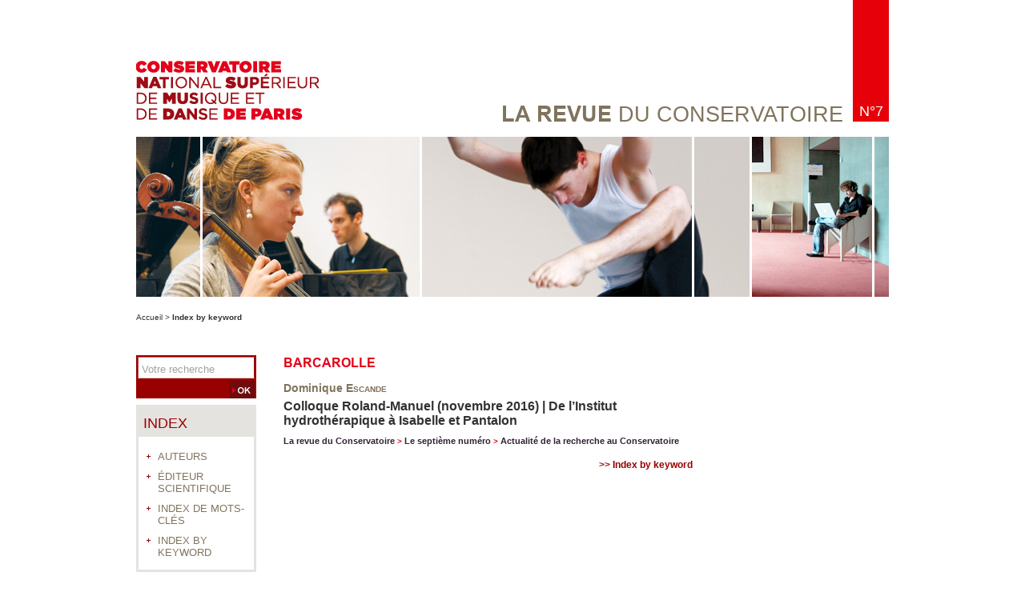

--- FILE ---
content_type: text/html; charset=UTF-8
request_url: http://larevue.conservatoiredeparis.fr/index.php?id=2124
body_size: 2134
content:
<!DOCTYPE html PUBLIC "-//W3C//DTD XHTML 1.0 Strict//EN" "http://www.w3.org/TR/xhtml1/DTD/xhtml1-strict.dtd">
<html xmlns="http://www.w3.org/1999/xhtml" xml:lang="fr">
  <head>    
    <meta http-equiv="Content-Type" content="text/html; charset=utf-8" />
    <TITLE>barcarolle</TITLE>
    <meta name="GENERATOR" content="Lodel 0.9" />
    <meta name="DESCRIPTION" content="" />
    <meta name="url" content="http://larevue.conservatoiredeparis.fr" />
    <meta name="DC.Type" content="text" />
    <meta name="DC.Format" content="text/html" />
    <meta name="DC.Identifier" content="http://larevue.conservatoiredeparis.fr" />
    <meta name="DC.Source" content="http://larevue.conservatoiredeparis.fr" />
    <meta name="DC.Language" content="fr" />
    <meta name="DC.Rights" content="" />
    <meta name="DC.Publisher" content="" />
    <link rel="stylesheet" type="text/css" href="css/styles_site.css" media="screen" title="Ecran" />
    <link rel="stylesheet" type="text/css" media="print" href="css/styles_site_print.css"  title="Impression" />
    <link rel="stylesheet" type="text/css" media="all" href="css/larevue.css"/>
    <link rel="stylesheet" type="text/css" media="print" href="css/larevue_print.css"/>
    <link rel="alternate" type="application/rss+xml" title="Actualitï¿½s de La Revue du Conservatoire" href="index.php?page=backend&amp;format=rssdocuments" />
    <link rel="alternate" type="application/rss+xml" title="Flux RSS de barcarolle" href="index.php?page=backend&amp;format=rss&amp;ident=2124" />
    <script type="text/javascript" src="js/jquery-1.8.3.min.js"></script>
    <script type="text/javascript" src="js/site.js"></script>
    <script type="text/javascript" src="js/fancybox/jquery.fancybox.js"></script>
    <link rel="stylesheet" type="text/css" href="js/fancybox/jquery.fancybox.css" media="screen" title="Ecran" />
  </head>
  <body class="entree"> 
    <div id="main">
      <div id="entete"><a href="http://www.conservatoiredeparis.fr/" title="Conservatoire National Supérieur de Musique et de Danse de Paris" target="_blank"><img src="css/logo_conservatoire" alt="Conservatoire National Supérieur de Musique et de Danse de Paris"/></a><div id="indexnumero">n°7</div>
        <div id="larevue"><a class="lienmenu" href="http://larevue.conservatoiredeparis.fr" title="La Revue du Conservatoire"><b>La Revue</b> du Conservatoire</a></div>
        <div id="bandeau_illustration">                    <a href="http://larevue.conservatoiredeparis.fr" target="_self" title="La Revue du Conservatoire">                        <img style="border:none !important;" src="docannexe/file/239/bandeau_larevue_du_conservatoire.jpg" alt="image_bandeau"  class="illustration"/></a>                    </div>
      </div>
      <div id="filariane">
        <ul id="ariane">
          <li><a href="index.php">Accueil</a>&nbsp;&gt;</li>
          <li class="dernier">Index by keyword</li>
        </ul>
      </div>
      <div id="content" style="border:none !important," class="motsclesen">
        <div id="menu">  
          <fieldset id="recherche">    
            <form action="search.php" method="get">      
              <fieldset>        
                <input type="text" id="query" name="query" value="Votre recherche"onfocus="if(this.value=='Votre recherche')this.value='';"/>
                <input class="searchbutton" type="image" src="images/form_bouton_ok.png" name="submit_s" />
                      </fieldset>    </form>  </fieldset>  
          <div class="bloc">    
            <h3>Index</h3>    
            <ul class="typepersonne">      
              <li><a class="lienmenu" href="index.php?id=211">Auteurs</a></li>      
              <li><a class="lienmenu" href="index.php?id=215">Éditeur scientifique</a></li>      
              <li><a class="lienmenu" href="index.php?id=216">Index de mots-clés</a></li>      
              <li><a class="lienmenu" href="index.php?id=217">Index by keyword</a></li>    </ul>  </div>  
          <div class="bloc">    
            <h3><strong>numéros</strong><br/><small> en texte intégral</small>    </h3>    
            <ul class="publisMenu">      
              <li><a class="lienmenu" href="index.php?id=249">Le premier numéro -  janvier 2013</a></li>      
              <li><a class="lienmenu" href="index.php?id=574">Le deuxième numéro -  juin 2013</a></li>      
              <li><a class="lienmenu" href="index.php?id=873">Le troisième numéro -  juin 2014</a></li>      
              <li><a class="lienmenu" href="index.php?id=1181">Le quatrième numéro -  décembre 2015</a></li>      
              <li><a class="lienmenu" href="index.php?id=1438">Le cinquième numéro -  juin 2017</a></li>      
              <li><a class="lienmenu" href="index.php?id=1795">Le sixième numéro -  décembre 2017</a></li>      
              <li><a class="lienmenu" href="index.php?id=2027">Le septième numéro -  mai 2019</a></li>      
              <li><a class="lienmenu" href="index.php?id=2537">Le huitième numéro -  janvier 2025</a></li>    </ul>  </div>  
          <div class="bloc">    
            <h3><strong>la revue</strong><br/><small>du conservatoire</small>    </h3>    
            <ul class="publisMenu">      
              <li><a class="lienmenu" href="index.php?id=265">Informations</a></li>      
              <li><a class="lienmenu" href="index.php?id=266">Comité de rédaction</a></li>    </ul>  </div>
        </div>
        <div id="inside" style="border:none !important;" class="motsclesen">
          <div id="maincontent" class="nonintegre">
            <div class="sommaire">
              <h2 class="publiParente">barcarolle</h2>
              <div class="unarticle enliste">
                <dl class="listArticles">
                  <dt class="auteur"><span class="prenom">Dominique</span> <span class="familyName">Escande</span></dt>
                  <dd>  <a href="index.php?id=2111">Colloque Roland-Manuel (novembre 2016) | De l’Institut hydrothérapique à Isabelle et Pantalon</a></dd>
                  <dd class="paruDans">        <a href="index.php?id=248">La revue du Conservatoire</a>&nbsp;&gt;&nbsp;<a href="index.php?id=2027">Le septième numéro</a>&nbsp;&gt;&nbsp;<a href="index.php?id=2031">Actualité de la recherche au Conservatoire</a></dd>
                </dl>
              </div><br class="nobr" /><a href="index.php?id=217" class="indexBack">&gt;&gt; Index by keyword</a></div> </div>
          <div id="menudroit">
            <div id="menu_droit">   </div>
          </div>
        </div>  
        <div id="footer">
          <div id="issn">ISSN 2265-2876</div>
          <p id="Adresse">209 avenue Jean-Jaurès 75019 Paris<br/>Téléphone : +33 (0)1 40 40 45 45</p>
          <ul>
            <li><a class="lienmenu map" href="index.php?page=map">Plan du site</a></li> 
            <li><a class="lienmenu" href="http://www.lodel.org">édité par Lodel</a></li>
            <li><a class="lienmenu" href="lodel/">accès réservé</a></li>
          </ul>
        </div> </div> </div>
  </body>
</html>

--- FILE ---
content_type: text/css
request_url: http://larevue.conservatoiredeparis.fr/css/larevue.css
body_size: 4277
content:
@font-face {font-family: "AB";src: url('Arial_Bold.ttf');}

#main {position:relative;width:940px;margin:0 auto}
/*
.nonintegre:before {content:"integration du gabarit en cours";position:absolute;margin-top:5%;z-index:10;background:#000;color:#fff;font:bold 60px arial,sans-serif;width:470px;text-align: center;opacity:0.7;padding:30px 10px 90px 10px}
#filariane.nonintegre:before {font-size:12px;left:2%}
#maincontent.nonintegre:before {content:"integration de la partie centrale en cours";}
.personnes #maincontent.nonintegre:before {content:"gabarit graphique (psd) non existant";background-color:red}
.entrees #maincontent.nonintegre:before {content:"gabarit graphique (psd) non existant";background-color:red}
.souspartie #maincontent.nonintegre:before {content:"gabarit graphique (psd) non existant";background-color:red}
.article .nonintegre:before, .sommaire .nonintegre:before, .numero .nonintegre:before, .index .nonintegre:before, .rubriqueactu .nonintegre:before{content:"" !important;display:none;}
*/


.justification {text-align:justify}

a.lienmenu {color:#80735d !important;text-decoration:none;}
a.lienmenu:hover {color:#80735d !important;border:none;;text-decoration: underline;}

.textegeneral {font:normal 12px arial,sans-serif;color:#313233;line-height: 16px;display: inline-block;width:100%;}
.legende {font:bold 11px arial,sans-serif;color:#80735d;line-height:16px}
.lirelasuite {font:normal 13px arial,sans-serif;width:100%;color:#9e0c15}
.lirelasuite a {color:#9e0c15}


#entete {}
#entete a:hover {border:none;text-decoration:underline}
#entete #larevue {height:25px;margin-top:127px;margin-right:12px;float:right;text-transform: uppercase;font-family: arial,sans-serif;}
#entete #larevue a {font-size:27px}

#entete #larevue a b {font-family: "AB",arial,sans-serif}
#entete #indexnumero {width:45px;float:right;height:23px;padding-top:129px;text-align:center;background:#e6000a;font:normal 18px arial,sans-serif;color:#fff;text-transform: uppercase}


#entete #bandeau_illustration {float:left;clear:left;width:100%;margin:15px 0}

#inside{padding:0;background:none !important;width:755px;margin-left:34px;}

#maincontent {width:511px;float:left;border:none;margin-bottom: 60px}


#menu {float:left;width:150px !important;}
#menu #recherche{background-color:#990000;width:146px;padding:2px 2px 0 2px}
#menu #recherche input[type="text"] {
	width:136px;height:13px;padding:8px 4px 4px 4px;
	color:#a3a1a1;
	border-color: #c26666 #990000 #ebcccc #b74b4b;border-width: 1px;border-style: solid}

#menu #recherche .searchbutton {float:right;margin-top:3px} 

#menu .bloc {width:144px;padding:3px;background-color:#e5e3e0;display: inline-block;margin:8px 0 0 0}
#menu .bloc h3 {font:normal 18px arial,sans-serif;color:#990000;width:138px;padding:0 0 0 6px;text-transform: uppercase;margin:10px 0 6px 0}
#menu .bloc h3 small {font-size:13px;}
#menu .bloc ul {list-style: none;background:#fff;margin:0;padding:13px 0 8px 0;float:left;}
#menu .bloc ul li span{color:#990000;padding-right:0;float:left;width:auto;}

#menu .bloc ul li {display:block;padding:0 0 0 10px;width:134px;float:left;clear:left;background:url(puce-plus.png) no-repeat 10px 9px}
#menu .bloc ul li a {float:right;padding-top:4px;width:120px;font:normal 13px arial,sans-serif;text-transform: uppercase}

#filariane {margin:0 0 40px 0;float:left;width:100%;font:normal 11px arial,sans-serif;color:#313233 !important}
#filariane a {color:#313233}
#filariane li.dernier {font-weight:bold}
.presentationgenerale {display: inline-block;width:480px;padding:0 11px;margin:0 0 25px 0}
.presentationgenerale h2 {font:normal 16px "AB",arial,sans-serif;text-transform: uppercase;color:#e30019;display: inline-block;width:100%;
margin:0 0 10px -11px}
.presentationgenerale .texte {font:normal 12px arial,sans-serif;color:#313233;line-height: 16px;display: inline-block;width:100%;}

#menudroit {float:right;width:217px;margin-top:0;margin-left:10px;padding:0 5px 10px 0;}
#menu_droit ul.publisMenu {margin:0;padding:0;list-style: none}
#menu_droit ul.publisMenu li{margin:0 0 15px 0 !important;padding:0 0 5px 0 !important;border-bottom:3px solid #e6e3df;}
#menu_droit ul.publisMenu li:last-child {border:none}
#menu_droit ul.publisMenu li:first-child {margin:0}
#menu_droit ul.publisMenu li a.rubrique {text-transform: uppercase;font:normal 16px "AB",arial,sans-serif;color:#990000}

.annonce.menudroit {display: inline-block;width:100%;margin:10px 0 0 0;padding:0 0 5px 0}
.annonce.menudroit:last-child{border:none}
.annonce.menudroit h2{float:left;font:normal 14px arial,sans-serif;text-transform: uppercase;display: inline-block;padding:0;margin:0;width:100%}
.annonce.menudroit h4{float:left;font:bold 11px arial,sans-serif;color:#9e0c15;display: inline-block;padding:0 !important;margin:5px 0 0px 0;width:100%;}
.annonce.menudroit .texte,.annonce.menudroit .resume  {font:bold 11px arial,sans-serif;color:#000;text-align: left;display: inline-block;width: 100%}
.annonce.menudroit .texte p {text-align: left;}
.annonce.menudroit .lienannonce{display: inline-block;margin:0px 0 0 0;font:normal 12px arial,sans-serif;color:#9e0c15}

#footer {float:left;clear:left;width:100%;text-align:right;font:normal 12px arial,sans-serif;text-transform:uppercase;border:none;}
#footer ul {list-style-type: none}
#footer ul li {display:inline;}
#footer ul li:after {content:"|";padding:0 15px;color:#80735d;}
#footer ul li:last-child:after {content:"";padding:0}

#map {margin:0}
#map ul {margin:0 !important;padding:0 !important;}
li.textes {float:left;margin:0;padding:0;}

.unarticle {float:left;margin:0;width:100%;}
.article #enteteDocument {margin:15px 0 0 0}
.article #enteteDocument span.prenom, .article #enteteDocument span.familyName {color:#80735d;font:bold 12px arial,sans-serif;}
.article #enteteDocument span.familyName {text-transform: uppercase}


.unarticle.actu {float:left;margin:15px 0 0 11px;width:500px;border-bottom:1px solid #c9c3b9;padding:0 0 15px 0}
.unarticle h2 {display:inline-block;padding:0;margin:0;font:normal 16px arial,sans-serif;width:100%;text-transform:uppercase;color:#313233}
.unarticle h3 {display:inline-block;padding:0;margin:0 0 15px 0;font:normal 13px arial,sans-serif;width:100%;text-transform:uppercase;color:#313233}
.unarticle h4 {display:inline-block;padding:0;margin:0 0 10px 0;font:bold 11px arial,sans-serif;width:100%;color:#9e0c15}
.unarticle .texte{float:left;width:100%;font:normal 12px arial,sans-serif;color:#313233}
.unarticle .texte h3{display:inline-block;width:100%;font:bold 12px arial,sans-serif;color:#990000;margin:10px 0 0 0}

.unarticle .texte div.image{float:left;margin:0 10px 5px 0;width:200px;}
.unarticle .texte div.image .legende{display:inline;margin:2px 0;float:left;clear:left;}
.unarticle .texte div.image .legende p {display:inline;margin:2px 0;}
.unarticle .texte div.image img {float:left;max-width:200px;}
.unarticle .texte p {/*display:inline;*/}

.numero {}
h2.publiParente {font:normal 12px arial,sans-serif;color:#313233;text-transform: uppercase;margin:0}
.rubriqueactu h2.publiParente, .sommaire h2.publiParente  {
	font:normal 16px "AB",arial,sans-serif;color:#e30019;text-transform: uppercase;
	display: inline-block;margin:0 0 0 0 !important;padding:0 !important;}
.article h2.publiParente ,.article h2.publiParente  a{font-size:14px;font-weight: bold;color:#e6000a;margin:0}
.souspartie h2.publiParente {}



.numero h2.publiParente {margin:0 0 25px 0;padding:0}
.numero h2.publiParente span.sousTitre {font:normal 14px arial,sans-serif;color:#333;text-transform: none}
.numero .unarticle.editorial {margin:0 0 20px 0}
.numero .unarticle.editorial h2 {font:normal 16px "AB",arial,sans-serif;color:#e30019;display: inline-block;margin:0 0 10px 0;padding:0;
text-transform: uppercase}
.numero .unarticle.editorial h3 {color:#312233;text-transform: none}
.numero .unarticle.editorial .lirelasuite {display: inline-block;margin:25px 0;padding:0;width:100%}

h3.partie, .souspartie h2.publiParente {font:bold 14px arial,sans-serif;color:#a51f22;text-transform:uppercase;display:inline-block;
			background-color:#e6e3df;padding:5px 0 5px 13px;margin:0 !important;width:498px;}
h3.partie a {color:#a51f22}
div.partie {float:left;display: inline-block;width:478px;padding:14px 17px;background-color:#f9f8f7;margin:0 0 9px 0}


.numero .unarticle{font:normal 13px verdana,sans-serif;color:#232323;display: inline-block;margin:0 0 17px 0;padding:0;}
.numero .unarticle.enliste h3{font:normal 12px arial,sans-serif;color:#666;display: inline-block;padding:0;margin:0;width:100%;}
.numero .unarticle.enliste h3.auteurs, .unarticle.enliste h3.auteurs a, .personne .sommaire .unarticle.enliste dt.auteur,.entree .sommaire .unarticle.enliste dt.auteur  {
	font:bold 14px arial,sans-serif;color:#80735d;display: inline-block;padding:0;margin:0;width:100%}
.numero .unarticle.enliste h2, .personne .sommaire .unarticle.enliste dd,.entree .sommaire .unarticle.enliste dd  {display:inline-block;padding:0;margin:5px 0;font:bold 16px arial,sans-serif;width:100%;text-transform: none}
.numero .unarticle.enliste h2 a,.personne .sommaire .unarticle.enliste dd a,.entree .sommaire .unarticle.enliste dd a {color:#313233}
.numero .unarticle.enliste h2 span {display:inline-block;margin:0;padding:0;font:normal 12px arial,sans-serif;color:#e6000a;}
.numero .unarticle.enliste h3.soustitre {font:normal 12px arial,sans-serif;color:#313233;margin:2px 0 0 0;float:left;clear:left;} 
.numero .partie h3.souspartie a ,.numero .partie h3.souspartie span {font:bold 14px arial,sans-serif;color:#393535}
.numero .partie h3.souspartie a:before, .numero .partie h3.souspartie span:before {content:"// ";}
.numero .partie h3.souspartie a:after,.numero .partie h3.souspartie span:after {content:" //";}

.descriptionauteur {font:normal 13px verdana,sans-serif !important;color:#232323;display: inline-block;margin:0 0 30px 0;padding:0;}

ul.decoupage {list-style-type:none;margin:0;padding:0;}
ul.decoupage li {padding:0 !important;margin:0 0 15px 0 !important}
ul.decoupage li ul.decoupage {margin-left:10px}
ul.decoupage li ul.decoupage li h3.partie {border:none;text-transform:none;font-size:12px}

.bandeau_resume {float:left;width:100%;}
.bandeau_resume ul {margin:0;padding:0;}
.bandeau_resume ul li {display:inline-block;padding:0 5px;font-weight: normal;color:#555;}
.bandeau_resume ul li:hover {cursor:pointer;color:#000;}
.bandeau_resume ul li.actif {color:#000;}

#texte img {max-width:530px;}
#texte a.uneimage {float:left;width:100%;text-align:center;}
#texte a.uneimage:hover {text-decoration:none;border:none;}
#texte a.uneimage:hover img{text-decoration:none;float:none !important;}
#texte div.imagetexte {float:left;width:100%;margin:10px 0;text-align:center;}
#texte div.imagetexte img {float:none;}
#texte div.imagetexte div.legende {float:left;clear:left;margin:15px 0 10px 0;text-align: center !important;width:100%}
#texte div.imagetexte div.legende p {text-align: center;}
/*#texte div.imagetexte span.legende:before {'content'}*/
div.article_visuels h4 a {font:bold 16px arial,sans-serif !important;width:100%;text-transform: none;color:#313233}
div.article_visuels {float:left;width:100%;padding:10px 0}
div.article_visuels .vignette {float:left;width:220px;padding-right:10px;text-align:center;margin:0 0 15px 0;}
div.article_visuels .vignette:nth-child(2n+1) {float:right} 
div.article_visuels .vignette:nth-child(2n) {clear:left;}
div.article_visuels .vignette img {width:200px !important;margin:0 !important;max-height:200px;}
div.article_visuels .vignette .legende {font-size:9px;float:left;clear:left;width:100%;margin:10px 0;text-align: center;}
div.article_visuels .vignette .legende p {text-align:center !important;}

div.notes , #pourCiter{line-height: 18px}
div.notes a[id*="note"] {font:bold 12px arial,sans-serif;color:#e6000a}
div.notes a[id*="note"]:before{content:'['}
div.notes a[id*="note"]:after{content:']'}

div.notes .unenote {padding-right:8px;font:bold 12px arial,sans-serif;color:#e6000a}
div.notes a.unenote:before{content:"["}
div.notes a.unenote:after{content:"]"}

/***** ARTICLE ****/

#bottomNav {padding:0 !important;margin:0 0 10px 0;background-color:orange;font:normal 11px arial,sans-serif !important;color:red !important  }
.article #main #maincontent #bottomNav a, .sommaire a.indexBack {color:#990000 !important}
#bottomNav:last-child {padding:0 !important;margin:20px 0 }
.article #enteteDocument h3 {font:bold 22px arial,sans-serif;color: #312233;margin:0}
.article #enteteDocument div.type {font:bold 12px arial,sans-serif;color:#312233;margin-top:10px !important}

.fontarticle {color:#312233 !important;}
.fontarticle a {color:#e6000a}
.fontsizearticle {font:normal 12px arial,sans-serif;line-height: 19px !important}

.article .bandeau_resume {margin-top:15px;}
.article .bandeau_resume ul li {font:bold 12px arial,sans-serif;color:#fff;text-transform:uppercase;padding:7px 9px 3px 9px;background-color:#81735d}
.article .bandeau_resume ul li.actif {background-color:#990000}
.article .lesresumes {font:bold 12px arial,sans-serif;line-height: 19px}
.article h4 {font:bold 14px arial,sans-serif;text-transform: uppercase}
.article #toc div {background:url(puce-plan.png) no-repeat 0 3px;padding:0 0 0 10px;margin:0 0 10px 0;color:#e6000a;font:bold 12px arial,sans-serif;}
.article #toc a {color:#e6000a;font:bold 12px arial,sans-serif;}
.article #texte {font:normal 12px arial,sans-serif;line-height: 19px !important;text-align: justify}
.article #texte p.western {line-height: 19px !important}
.article #texte a[href*="#ftn"] {color:#e80f21;position:relative;top:-4px !important;vertical-align: sup;
			 padding:0 1px !important;line-height: 1px; }
.article #texte a[href*="ftn"]:before {content:'['}
.article #texte a[href*="ftn"]:after {content:']'}
.article #texte a[href*="foot"]:before {content:'[';position:relative;top:-4px;}
.article #texte a[href*="foot"]:after {content:']';position:relative;top:-4px;}
.article #texte  sup a {color:#e80f21;position:relative;top:4px !important;vertical-align: sub;
			 padding:0 1px !important;line-height: 1px;}

.article #texte a[href*="#ftn"]:hover, .article #texte  sup a:hover {text-decoration:none;}


.article #texte  h1,.article #texte  h1 a, .article #texte h2, .article #texte h2 a {font:bold 18px arial,sans-serif;color:#6e0b0d !important}
.article #texte  h3,.article #texte  h3 a {font:bold 15px arial,sans-serif;color:#bf2328 !important}
.article #texte  h4,.article #texte  h4 a {font:bold 13px arial,sans-serif;color:#e26367 !important}
.article .description_auteurs {font:bold 12px arial,sans-serif;color:#312233;line-height:17px}
.article .description_auteurs a.auteur {font:bold 14px arial,sans-serif;color:#e6000a}


/******** INDEXES *******/
#tabAlpha {float:left;width:100%;text-align:left;margin-top:25px;padding:0 !important;}
#tabAlpha .ligne2 {float:left;width:100%;text-align:center;}
#tabAlpha.alphabet a {font:normal 14px arial,sans-serif;color:#6e0b0d;text-decoration:none;padding-left:0 !important;}
#tabAlpha.alphabet a:hover {color:#e30019;text-decoration: underline;}
#tabAlpha.alphabet span {color:#b5aeaa;padding:0 7px;}
#alphabet a {font:normal 24px "AB",arial,sans-serif;color:#786b65}
#alphabet a.auteur {font:normal 12px arial,sans-serif;color:#6e0b0d;text-decoration:underline;}


.sommaire ul {padding:0}
.sommaire ul li.afficherdocument {list-style-type: none;padding:0 0 0 25px;margin-top:15px}
.sommaire ul li.afficherdocument a {font:bold 12px arial,sans-serif;color:#313233;text-decoration:none;}
.sommaire ul li.afficherdocument:before {content:"> ";font:bold 12px arial,sans-serif;color:#9e0c15}
.sommaire ul li.afficherdocument a:first-letter {text-transform:uppercase !important}
.sommaire ul li.afficherdocument a:hover {color:#6e0b0d;text-decoration:underline;}

.sommaire a.indexBack {}

/**** un auteur */
.personne .sommaire .unarticle.enliste dd.paruDans,.entree .sommaire .unarticle.enliste dd.paruDans  {font-size:10px;color:#e30019;}
.personne .sommaire .unarticle.enliste dd.paruDans a,.entree .sommaire .unarticle.enliste dd.paruDans a {font-size:11px; color:#312233}

#recherche {}
#recherche ul {list-style-type:none;list-style-position: inside;}
#recherche ul li{background: url(puce-recherche.png) no-repeat 0 3px !important;padding-left:15px;}
#recherche ul li a {font:bold 12px arial,sans-serif;color:#313233}


#plan ul {list-style-type:none;list-style-position: inside;padding-left:10px;float:left !important;clear:left !important;text-align:left;}
#plan ul ul {float:left;clear:left;margin-top:10px !important;}
#plan li {background:#fff url(puce-recherche.png) no-repeat 0 5px !important;padding-left:15px !important;margin-bottom:10px !important;
float:left !important;clear:left !important;}
#plan li a {float:left;clear:left;}




#plan li.textes {background:none !important;padding-top:0;padding-bottom:0 !important;background:#00cc00 !important;
text-transform:none;background:#fff url(puce-claire.png) no-repeat 0 5px !important;margin-top:1px !important;}
#plan li.textes  span.sousTitre, #plan li.textes  a {padding:0 !important;font:bold 12px arial,sans-serif;color:#313233 !important;}


#plan li.publications {text-transform: uppercase;}
#plan li.publications a {font:bold 12px arial,sans-serif;color:#e30019}
#plan li:last-child{margin-bottom:7px !important;}


/* widgets ***************************************************************** */
#widgets {float:left;clear:left;overflow:hidden; padding:1em 20px 2em 0;width:491px;}
#widgets span,#widgets a {display:block; float:right; width:23px; height:0; padding-top:24px; background:url(widgets.png) no-repeat 0 0; overflow:hidden; bottom:0em}
#widgets span.current {padding-top:23px; border-bottom:3px solid}
.article #widgets, .editorial #widgets {border-top:none; }

/* boutons Taille du texte */
span#wTextSize-medium {background-position:-69px 0}
span#wTextSize-large {background-position:-92px 0}
span#wTextSize-largest {background-position:-115px 0}
span#wTextSize-medium:hover {background-position:-69px -24px;cursor:pointer;}
span#wTextSize-large:hover {background-position:-92px -24px;cursor:pointer;}
span#wTextSize-largest:hover {background-position:-115px -24px;cursor:pointer}

/* bouton Imprimer */
a#wPrint {width:34px; margin-left:2px}
a#wSend  {width:33px; background-position:-34px 0}
a#wPrint:hover {background-position:0 -24px}
a#wSend:hover  {background-position:-34px -24px}

/* bouton T�l�charger */
a#wDownload {display:block; float:left; position:relative}
#widgets a#wDownload {background:url(widgets.png) no-repeat}
#widgets a#wDownload.facsimile {background-position:-138px 0; width:auto; height:24px; padding:0 6px 0 100px; border-right:1px solid #9E9E9E}
#widgets a#wDownload.facsimile:hover {background-position:-138px -24px}
#widgets a#wDownload.pdf {background-position:-138px -48px; width:92px; height:0; padding:24px 0 0; overflow:hidden}
#widgets a#wDownload.pdf:hover {background-position:-138px -72px}
a#wDownload span.fileinfo {color:#666; font:10px/24px Verdana, sans-serif}
a#wDownload:hover span.fileinfo {color:#444}


 p#Adresse {float:left;text-transform:uppercase;color:#6E90A6;margin:0;width:350px;color:#80735d;text-align:left;
 	}
 #issn {float:left;text-transform:uppercase;color:#6E90A6;margin:0 0 10px 0;width:100%;color:#80735d;text-align:left;
 	font-weight: bold;font-size: 13px}

--- FILE ---
content_type: text/css
request_url: http://larevue.conservatoiredeparis.fr/css/larevue_print.css
body_size: 83
content:
#menu {display:none;}
#bottomNav {display:none}
#footer {display:none}
#menudroit {display:none}
#filariane {display:none}

--- FILE ---
content_type: application/javascript
request_url: http://larevue.conservatoiredeparis.fr/js/site.js
body_size: 513
content:
function recomposeMail(obj, region, nom, domaine)
{
	obj.href = 'mailto:' + nom + '@' + domaine + '.' + region;
	obj.onclick = (function() {});
}


$(document).ready(function(){

	$('.bandeau_resume > ul > li').click(function()
    {       
    	$('.lesresumes > div').hide();
		$('.bandeau_resume > ul > li').removeClass('actif');
	  	$('.lesresumes > .'+$(this).attr('class')).show();	  
	  	$(this).addClass('actif');
    });

	$(".galerie").fancybox({
        'transitionIn'	:	'fade',
        'transitionOut':'elastic',
        'speedIn':600,
        'speedOut':200, 
        'overlayShow'	:	true,
        'titlePosition' : 'inside',
        'hideOnContentClick' : true
    });

    $(".uneimage").fancybox({
        'transitionIn'  :   'fade',
        'transitionOut':'elastic',
        'speedIn':600,
        'speedOut':200, 
        'overlayShow'   :   true,
        'titlePosition' : 'inside',
        'hideOnContentClick' : true
    });
	
	$('.withTextSize > span').click(function(){
		$('.withTextSize > span').removeClass('current');
		$(this).addClass('current');
		if($(this).attr('id')=="wTextSize-largest"){
			$('#texte').css('font-size','18px');
		}
		if($(this).attr('id')=="wTextSize-large"){
			$('#texte').css('font-size','15px');
		}
		if($(this).attr('id')=="wTextSize-medium"){
			$('#texte').css('font-size','12px');
		}
		
	});
	
	

});
